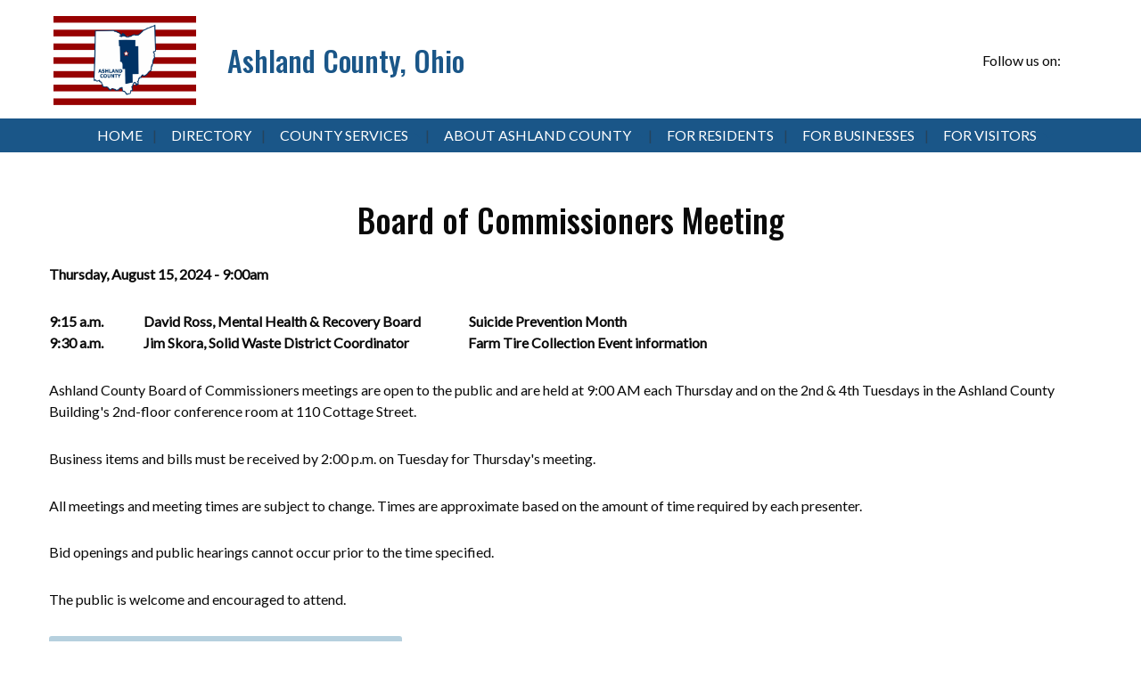

--- FILE ---
content_type: text/html; charset=UTF-8
request_url: https://www.ashlandcountyoh.us/calendar/2024/08/15/board-of-commissioners-meeting-2
body_size: 4777
content:
<!DOCTYPE html>
<html lang="en">
	<head>
		<meta charset="UTF-8" />
		
					<!-- Google Analytics -->
<script>
(function(i,s,o,g,r,a,m){i['GoogleAnalyticsObject']=r;i[r]=i[r]||function(){
(i[r].q=i[r].q||[]).push(arguments)},i[r].l=1*new Date();a=s.createElement(o),
m=s.getElementsByTagName(o)[0];a.async=1;a.src=g;m.parentNode.insertBefore(a,m)
})(window,document,'script','https://www.google-analytics.com/analytics.js','ga');

ga('create', 'UA-178028573-1', 'auto');
ga('send', 'pageview');
</script>
<!-- End Google Analytics -->

<!-- Global site tag (gtag.js) - Google Analytics -->
<script async src="https://www.googletagmanager.com/gtag/js?id=G-P55CQNYMN3"></script>
<script>
  window.dataLayer = window.dataLayer || [];
  function gtag(){dataLayer.push(arguments);}
  gtag('js', new Date());
  gtag('config', 'G-P55CQNYMN3');
</script>

<script>
	function ga_event(action, category, label) {
		ga('send', {
	        hitType: 'event',
	        eventCategory: category,
	        eventAction: action,
	        eventLabel: label
	    });

		gtag('event', action, {
			'event_category': category,
			'event_label': label
		});
	}
</script>

					<script src="https://cdn.userway.org/widget.js" data-account="6WOKnGD0mT"></script>
				<link rel="apple-touch-icon" sizes="180x180" href="/upload/images/favicon/apple-touch-icon.png"><link rel="icon" type="image/png" sizes="32x32" href="/upload/images/favicon/favicon-32x32.png"><link rel="icon" type="image/png" sizes="16x16" href="/upload/images/favicon/favicon-16x16.png"><link rel="manifest" href="/upload/images/favicon/site.webmanifest"><link rel="mask-icon" href="/upload/images/favicon/safari-pinned-tab.svg" color="5bbad5"><link rel="shortcut icon" href="/upload/images/favicon/favicon.ico"><meta name="msapplication-TileColor" content="2b5797"><meta name="msapplication-config" content="/upload/images/favicon/browserconfig.xml"><meta name="theme-color" content="#ffffff">
				
	
	
	
				
	
	
	<link rel="stylesheet" href="/s-v1624975003/css/global.css" /><title>Board of Commissioners Meeting - Ashland County</title><meta name="location" content="Ashland, OH" /><meta name="resource-type" content="document" /><meta name="language" content="english" /><meta name="distribution" content="global" /><meta name="copyright" content="Copyright © 2026 Ashland County.  All rights reserved." /><meta name="keywords" content="" /><meta name="description" content="" /><meta name="author" content="Ashland County Ohio" /><link rel="canonical" href="https://www.ashlandcountyoh.us/calendar/2024/08/15/board-of-commissioners-meeting-2"><meta property="og:image" content="https://www.ashlandcountyoh.us/upload/logos/social_logo.png" /><meta property="twitter:image" content="https://www.ashlandcountyoh.us/upload/logos/social_logo.png" /><meta property="og:title" content="Board of Commissioners Meeting" /><meta property="twitter:title" content="Board of Commissioners Meeting" /><meta property="og:description" content="" /><meta property="twitter:description" content="" /><meta property="og:url" content="https://www.ashlandcountyoh.us/calendar/2024/08/15/board-of-commissioners-meeting-2" /><meta property="twitter:url" content="https://www.ashlandcountyoh.us/calendar/2024/08/15/board-of-commissioners-meeting-2" /><link rel="prefetch" as="script" href="//f7.spirecms.com/front_files/foundation6.4/bower_components/jquery/dist/jquery.min.js"><link rel="prefetch" as="script" href="//f7.spirecms.com/front_files/foundation6.4/dist/js/foundation.min.js"><link rel="prefetch" as="script" href="//f7.spirecms.com/front_files/scripts/parallax.min.js"><link rel="prefetch" as="script" href="//f7.spirecms.com/front_files/foundation6.4/spire/js/foundation.spire.js?v=1769651325"><link rel="prefetch" as="script" href="/s-v1587133956/scripts/app.js">		<noscript>
		  <style>
			img[src="/placeholder.png"] {
			  display: none;
			}
		  </style>
		</noscript>
		<meta name="viewport" content="width=device-width, initial-scale=1.0" />
	</head>
	<body class="loading type-event_detail page-15 layout-cms_generated theme-v2 " >
            	  		<div class="off-canvas-wrapper">
			<div class="off-canvas-wrapper-inner" data-off-canvas-wrapper>
				<div class="off-canvas position-left" id="offCanvasLeft" data-off-canvas>
					<button class="close-button" aria-label="Close menu" type="button" data-close>
						<span aria-hidden="true">&times;</span>
					</button>
					<ul class="menu vertical"><li class=""><a href="/" target="_self" class="nav_link">Home</a></li><li class=""><a href="/directory" target="_self" class="nav_link">Directory</a></li><li class=""><a href="/county-services-2" target="_self" class="nav_link toggle" data-toggle-id="86">County Services</a></li><ul id="toggle-86" class="menu vertical level-2" style="display: none;"><li class=""><a href="/county-services-2" target="_self" class="subpage">County Services</a></li><li class=""><a href="https://ashland.osu.edu/" target="_self" class="subpage">4-H - OSU Extension</a></li><li class=""><a href="http://www.3g4airport.com/" target="_self" class="subpage">Airport</a></li><li class=""><a href="http://www.ashlandcbdd.org/" target="_blank" class="subpage">Board of Developmental Disabilities</a></li><li class=""><a href="https://ashlandcounty.org/chip/" target="_self" class="subpage">Community Housing Improvement Program (CHIP), Tele: 330-432-1659</a></li><li class=""><a href="/county-services/ashland-county-dog-shelter" target="_blank" class="subpage">Ashland County Dog Shelter</a></li><li class=""><a href="https://ashlandcountyfair.com/" target="_blank" class="subpage">Fair Board</a></li><li class=""><a href="https://www.ashlandcounty.org/fcfc/" target="_blank" class="subpage">Family &amp; Children First Council</a></li><li class=""><a href="https://www.ashlandhealth.com/" target="_blank" class="subpage">Health Department</a></li><li class=""><a href="/county-services/homeland-security-and-emergency-management-agency" target="_blank" class="subpage">Homeland Security and Emergency Management Agency</a></li><li class=""><a href="https://lawlibrary.ashlandcountyoh.us" target="_blank" class="subpage">Law Library</a></li><li class=""><a href="https://www.ashlandmhrb.org/" target="_blank" class="subpage">Mental Health &amp; Recovery Board</a></li><li class=""><a href="https://ashlandcountyparks.com/" target="_blank" class="subpage">Park District</a></li><li class=""><a href="https://www.ashlandcounty.org/planning/" target="_self" class="subpage">Planning Department</a></li><li class=""><a href="https://www.ashlandswcd.com/" target="_blank" class="subpage">Soil &amp; Water Conservation District</a></li><li class=""><a href="/county-services/solid-waste-district-home-recycling" target="_self" class="subpage">Solid Waste District Home (Recycling)</a></li><li class=""><a href="https://ashlandcountyveteransohio.org/" target="_blank" class="subpage">Veterans Services</a></li><!--close second level list-->
							 </ul><li class=""><a href="/about-ashland-county-2" target="_self" class="nav_link toggle" data-toggle-id="70">About Ashland County</a></li><ul id="toggle-70" class="menu vertical level-2" style="display: none;"><li class=""><a href="/about-ashland-county-2" target="_self" class="subpage">About Ashland County</a></li><li class=""><a href="/about-ashland-county/commissioners" target="_self" class="subpage">Commissioners</a></li><li class=""><a href="/elected-officials" target="_self" class="subpage">Elected Officials</a></li><li class=""><a href="/about-ashland-county/about-ashland-county#cities" target="_self" class="subpage">City, Villages and Townships</a></li><li class=""><a href="/about-ashland-county/careers" target="_self" class="subpage">Careers</a></li><!--close second level list-->
							 </ul><li class=""><a href="/for-residents" target="_self" class="nav_link">For Residents</a></li><li class=""><a href="/for-businesses" target="_self" class="nav_link">For Businesses</a></li><li class=""><a href="/for-visitors-2" target="_self" class="nav_link toggle" data-toggle-id="75">For Visitors</a></li><ul id="toggle-75" class="menu vertical level-2" style="display: none;"><li class=""><a href="/for-visitors-2" target="_self" class="subpage">For Visitors</a></li><li class=""><a href="https://ashlandcountyparks.com/" target="_blank" class="subpage">Ashland County Park District</a></li><li class=""><a href="https://ashlandcountyfair.com/" target="_blank" class="subpage">Ashland County Fairgrounds</a></li><li class=""><a href="http://www.3g4airport.com/" target="_blank" class="subpage">Ashland County Airport</a></li><li class=""><a href="https://discovermohican.com/" target="_blank" class="subpage">Discover Mohican</a></li><li class=""><a href="https://www.exploreashlandohio.com/" target="_blank" class="subpage">Explore Ashland</a></li><li class=""><a href="http://www.ashlandmainstreet.org/" target="_blank" class="subpage">Ashland Main Street</a></li><li class=""><a href="https://www.mwcd.org/" target="_blank" class="subpage">Muskingum Watershed Conservancy District</a></li><!--close second level list-->
							 </ul><!--close first level list-->
						</ul>				</div>
				<div class="off-canvas position-right" id="offCanvasRight" data-off-canvas>
					<button class="close-button" aria-label="Close menu" type="button" data-close>
						<span aria-hidden="true">&times;</span>
					</button>
									</div>
				<div class="off-canvas-content" data-off-canvas-content>
					<div id="app">
					
			<div id="template-item-0" class="overlay-header-section section short" >
				
			<div  class=" row align-center align-middle" >
				
			<div  class=" columns small-4 medium-3 large-2 text-align-left align-left" >
								<a href="/" target="_self">
								<img class="" style="padding:5px;" src="/upload/logos/ashland-county-flag-logo.png" alt="Ashland County, Ohio"/>
							</a>
							</div>
			
			<div  class=" columns small-8 medium-5 large-3 text-align-left align-left" >
				<div id='template-area-51' class=''><p class="header-font font-xl primary-text"><a href="/">Ashland County, Ohio</a></p></div>			</div>
			
			<div  class=" columns small-12 medium-4 large-7 text-align-right" >
				
			<div  class=" row align-right align-top" >
				
			<div  class=" columns small-12 medium-12 large-12 text-align-left align-right" >
				<div id='template-area-47' class=''><div class="row align-middle align-right"><div class="columns small-7 medium-6 shrink" style="margin: 10px 0;"><h2 class="font-m header-font" style="margin-bottom: 0px; text-align: left;">&nbsp;</h2></div><div class="columns small-2 medium-6 shrink" style="margin: 10px 0;"><div class="row align-middle"><div class="columns shrink" style="padding-right: 0 !important;"><p style="text-align: right;">Follow us on:&nbsp;</p></div><div class="columns shrink" style="padding-left: 0 !important;">			<ul id="smi" class="menu smi-list">
		<li><a href="https://www.facebook.com/ashlandcountyohio" target="_blank" aria-label="Visit Our Facebook"><i class="fa-brands fa-facebook"></i><span class="show-for-sr">Visit Our Facebook</span></a></li>			</ul>
		</div></div></div></div><div class="reveal" id="survey_modal_7" data-reveal=""><h2>Contact Us</h2><p class="warning">Sorry, this survey is currently closed.  Please check back later, or contact us for further assistance.</p><button class="close-button" style="margin-bottom: 0;" data-close="" aria-label="Close modal"><span aria-hidden="true">&times;</span></button></div></div>			</div>
						</div>
						</div>
						</div>
						</div>
			
			<div id="template-item-1" class=" section blue nopad" >
				
			<div  class=" row align-center align-top" >
				
			<div  class=" show-for-large columns small-12 medium-12 large-12 text-align-center" >
				<ul class='main dropdown menu align-center hide-for-small-only' data-dropdown-menu data-alignment='left'><li class="nav-home"><a href="/" target="_self">Home<span></span></a></li><li class=""><a href="/directory" target="_self">Directory<span></span></a></li><li class="is-dropdown-submenu-parent has-dropdown "><a href="/county-services-2" target="_self">County Services<span></span></a><ul class="menu is-dropdown-submenu text-left"><li class=""><a href="https://ashland.osu.edu/" target="_self">4-H - OSU Extension</a></li><li class=""><a href="http://www.3g4airport.com/" target="_self">Airport</a></li><li class=""><a href="http://www.ashlandcbdd.org/" target="_blank">Board of Developmental Disabilities</a></li><li class=""><a href="https://ashlandcounty.org/chip/" target="_self">Community Housing Improvement Program (CHIP), Tele: 330-432-1659</a></li><li class=""><a href="/county-services/ashland-county-dog-shelter" target="_blank">Ashland County Dog Shelter</a></li><li class=""><a href="https://ashlandcountyfair.com/" target="_blank">Fair Board</a></li><li class=""><a href="https://www.ashlandcounty.org/fcfc/" target="_blank">Family &amp; Children First Council</a></li><li class=""><a href="https://www.ashlandhealth.com/" target="_blank">Health Department</a></li><li class=""><a href="/county-services/homeland-security-and-emergency-management-agency" target="_blank">Homeland Security and Emergency Management Agency</a></li><li class=""><a href="https://lawlibrary.ashlandcountyoh.us" target="_blank">Law Library</a></li><li class=""><a href="https://www.ashlandmhrb.org/" target="_blank">Mental Health &amp; Recovery Board</a></li><li class=""><a href="https://ashlandcountyparks.com/" target="_blank">Park District</a></li><li class=""><a href="https://www.ashlandcounty.org/planning/" target="_self">Planning Department</a></li><li class=""><a href="https://www.ashlandswcd.com/" target="_blank">Soil &amp; Water Conservation District</a></li><li class=""><a href="/county-services/solid-waste-district-home-recycling" target="_self">Solid Waste District Home (Recycling)</a></li><li class=""><a href="https://ashlandcountyveteransohio.org/" target="_blank">Veterans Services</a></li></ul></li><li class="is-dropdown-submenu-parent has-dropdown "><a href="/about-ashland-county-2" target="_self">About Ashland County<span></span></a><ul class="menu is-dropdown-submenu text-left"><li class=""><a href="/about-ashland-county/commissioners" target="_self">Commissioners</a></li><li class=""><a href="/elected-officials" target="_self">Elected Officials</a></li><li class=""><a href="/about-ashland-county/about-ashland-county#cities" target="_self">City, Villages and Townships</a></li><li class=""><a href="/about-ashland-county/careers" target="_self">Careers</a></li></ul></li><li class=""><a href="/for-residents" target="_self">For Residents<span></span></a></li><li class=""><a href="/for-businesses" target="_self">For Businesses<span></span></a></li><li class="is-dropdown-submenu-parent has-dropdown "><a href="/for-visitors-2" target="_self">For Visitors<span></span></a><ul class="menu is-dropdown-submenu text-left"><li class=""><a href="https://ashlandcountyparks.com/" target="_blank">Ashland County Park District</a></li><li class=""><a href="https://ashlandcountyfair.com/" target="_blank">Ashland County Fairgrounds</a></li><li class=""><a href="http://www.3g4airport.com/" target="_blank">Ashland County Airport</a></li><li class=""><a href="https://discovermohican.com/" target="_blank">Discover Mohican</a></li><li class=""><a href="https://www.exploreashlandohio.com/" target="_blank">Explore Ashland</a></li><li class=""><a href="http://www.ashlandmainstreet.org/" target="_blank">Ashland Main Street</a></li><li class=""><a href="https://www.mwcd.org/" target="_blank">Muskingum Watershed Conservancy District</a></li></ul></li></ul>			</div>
			
			<div  class=" hide-for-large columns text-align-left" >
				<a class="hamburger hide-for-medium" data-open="offCanvasLeft"><i class="fa fa-reorder"></i>Menu</a>			</div>
						</div>
						</div>
			
			<div  class="ghost-bg content-section section" data-resize>
				<div id='content-row-0' class='row content-row-0'><div class='columns'  ><h1>Board of Commissioners Meeting</h1><ul id="social" class="menu social-list hide-for-print">
</ul>
	
<p><strong>Thursday, August 15, 2024 - 9:00am</strong><br /></p><p></p><p><strong>9:15 a.m.&nbsp;&nbsp;&nbsp;&nbsp;&nbsp;&nbsp;&nbsp;&nbsp;&nbsp;&nbsp;&nbsp;&nbsp;&nbsp;&nbsp;&nbsp;David Ross, Mental Health &amp; Recovery Board&nbsp;&nbsp;&nbsp;&nbsp;&nbsp;&nbsp;&nbsp;&nbsp;&nbsp;&nbsp;&nbsp;&nbsp;&nbsp;&nbsp;&nbsp;&nbsp;&nbsp;&nbsp;Suicide Prevention Month</strong><br /><strong>9:30 a.m.&nbsp;&nbsp;&nbsp;&nbsp;&nbsp;&nbsp;&nbsp;&nbsp;&nbsp;&nbsp;&nbsp;&nbsp;&nbsp;&nbsp;&nbsp;Jim Skora, Solid Waste District Coordinator&nbsp;&nbsp;&nbsp;&nbsp;&nbsp;&nbsp;&nbsp;&nbsp;&nbsp;&nbsp;&nbsp;&nbsp;&nbsp;&nbsp;&nbsp;&nbsp;&nbsp;&nbsp;&nbsp;&nbsp;&nbsp; Farm Tire Collection Event information</strong></p><p>Ashland County Board of Commissioners meetings are open to the public and <span class="body-font">are</span> held at 9:00 AM each Thursday and on the 2nd &amp; 4th Tuesdays in the Ashland County Building's 2nd-floor conference room at 110 Cottage Street. &nbsp;</p><p class="">Business items and bills must be received by 2:00 p.m. on Tuesday for Thursday's meeting.</p><p class="">All meetings and meeting times are subject to change. Times are approximate based on the amount of time required by each presenter.</p><p class="">Bid openings and public hearings cannot occur prior to the time specified.</p><p class="">The public is welcome and encouraged to attend.</p><p><a class="button action" href="/upload/business_for_thursday_august_15_2024.pdf" rel="noopener noreferrer" target="_blank" title="AGENDA: August 15, 2024, Board of Commissioner's Meeting">AGENDA: August 15, 2024, Board of Commissioner's Meeting</a></p>	<a href="/calendar/2024/08" class="button back">&laquo; Back to Calendar</a>
</div></div>			</div>
			
			<div id="template-item-3" class=" section med-gold" >
				
			<div  class=" row align-left align-middle" >
				
			<div  class=" columns small-12 medium-12 large-12 text-align-left" >
				<div id='template-area-48' class=''><div class="row align-left align-top text-center medium-text-left"><div class="medium-9 large-6 columns">110 Cottage Street, Ashland, OH 44805<br />The official government website of Ashland County.</div><div class="medium-3 columns"><a class="button secondary" href="/for-employees">FOR EMPLOYEES</a></div></div></div>			</div>
						</div>
						</div>
			
			<div id="template-item-4" class=" section charcoal short" >
				
			<div  class=" row align-center align-middle" >
				
			<div  class=" columns small-12 medium-12 large-12 text-align-center" >
				Copyright © 2026 Ashland County.  All rights reserved.			</div>
						</div>
						</div>
								</div>
				</div>
			</div>
		</div>
				  
					<script src="//f7.spirecms.com/front_files/foundation6.4/bower_components/jquery/dist/jquery.min.js" ></script>
					<script src="//f7.spirecms.com/front_files/foundation6.4/dist/js/foundation.min.js" ></script>
					<script src="//f7.spirecms.com/front_files/scripts/parallax.min.js" ></script>
					<script src="//f7.spirecms.com/front_files/foundation6.4/spire/js/foundation.spire.js?v=1769651325" ></script>
					                        <script>$( window ).on( "load", function() {
                            $('<link rel="stylesheet" href="https://cdnjs.cloudflare.com/ajax/libs/foundicons/3.0.0/foundation-icons.css"></' + 'link>').appendTo(document.head);
                        });</script>
					                        <script>$( window ).on( "load", function() {
                            $('<link rel="stylesheet" href="https://cdnjs.cloudflare.com/ajax/libs/font-awesome/6.7.2/css/all.min.css"></' + 'link>').appendTo(document.head);
                        });</script>
					<script src="/s-v1587133956/scripts/app.js" ></script>
									<script>
					$(function() {
						$('.toggle').click(function(e) {
							e.preventDefault();
							$('#toggle-' + $(this).data('toggle-id')).slideToggle('fast');
						});
					});
				</script>
				
	</body>
</html>
